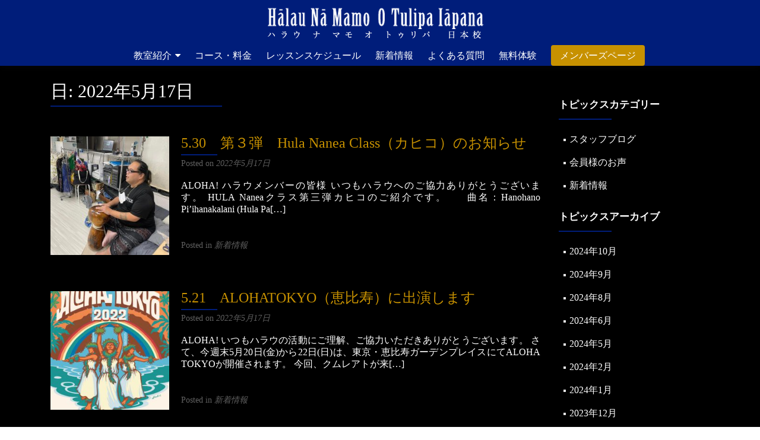

--- FILE ---
content_type: text/html; charset=UTF-8
request_url: https://www.tulipajapan.com/2022/05/17/
body_size: 9596
content:
<!DOCTYPE html>
<html lang="ja">
<head>
<meta charset="UTF-8">
<meta name="viewport" content="width=device-width, initial-scale=1">
<link rel="profile" href="http://gmpg.org/xfn/11">
<link rel="pingback" href="https://www.tulipajapan.com/xmlrpc.php">
<link href="https://fonts.googleapis.com/css?family=Playfair+Display:400i&display=swap" rel="stylesheet">
<script type="text/javascript" src="//webfont.fontplus.jp/accessor/script/fontplus.js?MToPOaHz0PQ%3D&box=KA1RVO9GSc8%3D&aa=1&ab=2" charset="utf-8"></script>
<link href="https://use.fontawesome.com/releases/v5.6.1/css/all.css" rel="stylesheet">
<meta name="keywords" content="フラ,ハワイアン,ポリネシア,新宿,いわき,八戸,ハラウ" />
<meta name="description" content="ハワイオアフ島ワイアナエ出身クムフラレアト率いるフラ＆ポリネシアダンスを総合的に学べるハラウの日本校。新宿、いわき、八戸でクムフラからの直接指導でカヒコ（古典）、アウアナ（モダン）、ハワイの文化を本格的に学べます。" />
<title>2022年5月17日 &#8211; ハラウ トゥリパ フラ・タヒチアン教室　新宿・いわき・八戸</title>
<link rel='dns-prefetch' href='//secure.gravatar.com' />
<link rel='dns-prefetch' href='//fonts.googleapis.com' />
<link rel='dns-prefetch' href='//s.w.org' />
<link rel="alternate" type="application/rss+xml" title="ハラウ トゥリパ フラ・タヒチアン教室　新宿・いわき・八戸 &raquo; フィード" href="https://www.tulipajapan.com/feed/" />
<link rel="alternate" type="application/rss+xml" title="ハラウ トゥリパ フラ・タヒチアン教室　新宿・いわき・八戸 &raquo; コメントフィード" href="https://www.tulipajapan.com/comments/feed/" />
<script type="text/javascript">
window._wpemojiSettings = {"baseUrl":"https:\/\/s.w.org\/images\/core\/emoji\/12.0.0-1\/72x72\/","ext":".png","svgUrl":"https:\/\/s.w.org\/images\/core\/emoji\/12.0.0-1\/svg\/","svgExt":".svg","source":{"concatemoji":"https:\/\/www.tulipajapan.com\/wp-includes\/js\/wp-emoji-release.min.js?ver=5.3.18"}};
!function(e,a,t){var n,r,o,i=a.createElement("canvas"),p=i.getContext&&i.getContext("2d");function s(e,t){var a=String.fromCharCode;p.clearRect(0,0,i.width,i.height),p.fillText(a.apply(this,e),0,0);e=i.toDataURL();return p.clearRect(0,0,i.width,i.height),p.fillText(a.apply(this,t),0,0),e===i.toDataURL()}function c(e){var t=a.createElement("script");t.src=e,t.defer=t.type="text/javascript",a.getElementsByTagName("head")[0].appendChild(t)}for(o=Array("flag","emoji"),t.supports={everything:!0,everythingExceptFlag:!0},r=0;r<o.length;r++)t.supports[o[r]]=function(e){if(!p||!p.fillText)return!1;switch(p.textBaseline="top",p.font="600 32px Arial",e){case"flag":return s([127987,65039,8205,9895,65039],[127987,65039,8203,9895,65039])?!1:!s([55356,56826,55356,56819],[55356,56826,8203,55356,56819])&&!s([55356,57332,56128,56423,56128,56418,56128,56421,56128,56430,56128,56423,56128,56447],[55356,57332,8203,56128,56423,8203,56128,56418,8203,56128,56421,8203,56128,56430,8203,56128,56423,8203,56128,56447]);case"emoji":return!s([55357,56424,55356,57342,8205,55358,56605,8205,55357,56424,55356,57340],[55357,56424,55356,57342,8203,55358,56605,8203,55357,56424,55356,57340])}return!1}(o[r]),t.supports.everything=t.supports.everything&&t.supports[o[r]],"flag"!==o[r]&&(t.supports.everythingExceptFlag=t.supports.everythingExceptFlag&&t.supports[o[r]]);t.supports.everythingExceptFlag=t.supports.everythingExceptFlag&&!t.supports.flag,t.DOMReady=!1,t.readyCallback=function(){t.DOMReady=!0},t.supports.everything||(n=function(){t.readyCallback()},a.addEventListener?(a.addEventListener("DOMContentLoaded",n,!1),e.addEventListener("load",n,!1)):(e.attachEvent("onload",n),a.attachEvent("onreadystatechange",function(){"complete"===a.readyState&&t.readyCallback()})),(n=t.source||{}).concatemoji?c(n.concatemoji):n.wpemoji&&n.twemoji&&(c(n.twemoji),c(n.wpemoji)))}(window,document,window._wpemojiSettings);
</script>
<style type="text/css">
img.wp-smiley,
img.emoji {
display: inline !important;
border: none !important;
box-shadow: none !important;
height: 1em !important;
width: 1em !important;
margin: 0 .07em !important;
vertical-align: -0.1em !important;
background: none !important;
padding: 0 !important;
}
</style>
<!-- <link rel='stylesheet' id='wp-block-library-css'  href='https://www.tulipajapan.com/wp-includes/css/dist/block-library/style.min.css?ver=5.3.18' type='text/css' media='all' /> -->
<link rel="stylesheet" type="text/css" href="//www.tulipajapan.com/wp-content/cache/wpfc-minified/kxes68ui/dunjs.css" media="all"/>
<style id='wp-block-library-inline-css' type='text/css'>
.has-text-align-justify{text-align:justify;}
</style>
<!-- <link rel='stylesheet' id='wp-components-css'  href='https://www.tulipajapan.com/wp-includes/css/dist/components/style.min.css?ver=5.3.18' type='text/css' media='all' /> -->
<link rel="stylesheet" type="text/css" href="//www.tulipajapan.com/wp-content/cache/wpfc-minified/23vyevxe/dunjs.css" media="all"/>
<link rel='stylesheet' id='wp-editor-font-css'  href='https://fonts.googleapis.com/css?family=Noto+Serif+JP%3A400%2C700&#038;ver=5.3.18' type='text/css' media='all' />
<!-- <link rel='stylesheet' id='wp-block-editor-css'  href='https://www.tulipajapan.com/wp-includes/css/dist/block-editor/style.min.css?ver=5.3.18' type='text/css' media='all' /> -->
<!-- <link rel='stylesheet' id='wp-nux-css'  href='https://www.tulipajapan.com/wp-includes/css/dist/nux/style.min.css?ver=5.3.18' type='text/css' media='all' /> -->
<!-- <link rel='stylesheet' id='wp-editor-css'  href='https://www.tulipajapan.com/wp-includes/css/dist/editor/style.min.css?ver=5.3.18' type='text/css' media='all' /> -->
<!-- <link rel='stylesheet' id='algori_pdf_viewer-cgb-style-css-css'  href='https://www.tulipajapan.com/wp-content/plugins/algori-pdf-viewer/dist/blocks.style.build.css' type='text/css' media='all' /> -->
<!-- <link rel='stylesheet' id='contact-form-7-css'  href='https://www.tulipajapan.com/wp-content/plugins/contact-form-7/includes/css/styles.css?ver=5.1.6' type='text/css' media='all' /> -->
<!-- <link rel='stylesheet' id='foobox-free-min-css'  href='https://www.tulipajapan.com/wp-content/plugins/foobox-image-lightbox/free/css/foobox.free.min.css?ver=2.7.8' type='text/css' media='all' /> -->
<!-- <link rel='stylesheet' id='foogallery-core-css'  href='https://www.tulipajapan.com/wp-content/plugins/foogallery/extensions/default-templates/shared/css/foogallery.min.css?ver=1.9.8' type='text/css' media='all' /> -->
<link rel="stylesheet" type="text/css" href="//www.tulipajapan.com/wp-content/cache/wpfc-minified/jxkfmk6q/duo7j.css" media="all"/>
<link rel='stylesheet' id='zerif_font-css'  href='//fonts.googleapis.com/css?family=Lato%3A300%2C400%2C700%2C400italic%7CMontserrat%3A700%7CHomemade+Apple&#038;ver=2.1.4' type='text/css' media='all' />
<link rel='stylesheet' id='zerif_font_all-css'  href='//fonts.googleapis.com/css?family=Open+Sans%3A400%2C300%2C300italic%2C400italic%2C600italic%2C600%2C700%2C700italic%2C800%2C800italic&#038;ver=2.1.4' type='text/css' media='all' />
<!-- <link rel='stylesheet' id='zerif_bootstrap_style-css'  href='https://www.tulipajapan.com/wp-content/themes/zerif-pro/css/bootstrap.min.css?ver=2.1.4' type='text/css' media='all' /> -->
<!-- <link rel='stylesheet' id='zerif_font-awesome_style-css'  href='https://www.tulipajapan.com/wp-content/themes/zerif-pro/assets/css/font-awesome.min.css?ver=2.1.4' type='text/css' media='all' /> -->
<!-- <link rel='stylesheet' id='zerif_style-css'  href='https://www.tulipajapan.com/wp-content/themes/zerif-pro-child/style.css?ver=2.1.4' type='text/css' media='all' /> -->
<link rel="stylesheet" type="text/css" href="//www.tulipajapan.com/wp-content/cache/wpfc-minified/1nho8fgi/dunjs.css" media="all"/>
<style id='zerif_style-inline-css' type='text/css'>
.zerif-top-bar, .zerif-top-bar .widget.widget_shopping_cart .cart_list {
background-color: #363537
}
.zerif-top-bar .widget .label-floating input[type=search]:-webkit-autofill {
-webkit-box-shadow: inset 0 0 0px 9999px #363537
}.zerif-top-bar, .zerif-top-bar .widget .label-floating input[type=search], .zerif-top-bar .widget.widget_search form.form-group:before, .zerif-top-bar .widget.widget_product_search form.form-group:before, .zerif-top-bar .widget.widget_shopping_cart:before {
color: #ffffff
} 
.zerif-top-bar .widget .label-floating input[type=search]{
-webkit-text-fill-color:#ffffff !important 
}.zerif-top-bar a, .zerif-top-bar .top-bar-nav li a {
color: #ffffff
}.zerif-top-bar a:hover, .zerif-top-bar .top-bar-nav li a:hover {
color: #eeeeee
}
.navbar-inverse .navbar-nav > li > a, 
.nav.navbar-inverse .nav.navbar-nav ul.sub-menu li a,
.navbar.navbar-inverse .primary-menu a, 
.navbar.navbar-inverse .primary-menu > li > a, 
.nav.navbar-inverse .primary-menu ul.sub-menu li a {
color:#ffffff;
}
.navbar-inverse .navbar-nav > li.current-menu-item > a:not(.page-anchor),
.navbar.navbar-inverse .nav.navbar-nav>li.current>a,
.navbar.navbar-inverse .nav.navbar-nav a:hover, 
.navbar.navbar-inverse .nav.navbar-nav > li > a:hover, 
.nav.navbar-inverse .nav.navbar-nav ul.sub-menu li a:hover,
.navbar.navbar-inverse .primary-menu a:hover, 
.navbar.navbar-inverse .primary-menu > li > a:hover, 
.nav.navbar-inverse .primary-menu ul.sub-menu li a:hover {
color:#c79100;
}
.screen-reader-text {
clip: rect(1px, 1px, 1px, 1px);
position: absolute !important;
}
.screen-reader-text:hover,
.screen-reader-text:active,
.screen-reader-text:focus {
background-color: #f1f1f1;
border-radius: 3px;
box-shadow: 0 0 2px 2px rgba(0, 0, 0, 0.6);
clip: auto !important;
color: #21759b;
display: block;
font-size: 14px;
font-weight: bold;
height: auto;
left: 5px;
line-height: normal;
padding: 15px 23px 14px;
text-decoration: none;
top: 5px;
width: auto;
z-index: 100000; !* Above WP toolbar *!
}
</style>
<!--[if lt IE 9]>
<link rel='stylesheet' id='zerif_ie_style-css'  href='https://www.tulipajapan.com/wp-content/themes/zerif-pro/css/ie.css?ver=2.1.4' type='text/css' media='all' />
<![endif]-->
<!-- <link rel='stylesheet' id='parent-style-css'  href='https://www.tulipajapan.com/wp-content/themes/zerif-pro/style.css?ver=5.3.18' type='text/css' media='all' /> -->
<!-- <link rel='stylesheet' id='child-style-css'  href='https://www.tulipajapan.com/wp-content/themes/zerif-pro-child/style.css?ver=5.3.18' type='text/css' media='all' /> -->
<!-- <link rel='stylesheet' id='jetpack_css-css'  href='https://www.tulipajapan.com/wp-content/plugins/jetpack/css/jetpack.css?ver=8.3.3' type='text/css' media='all' /> -->
<link rel="stylesheet" type="text/css" href="//www.tulipajapan.com/wp-content/cache/wpfc-minified/lz3muzyo/dunjs.css" media="all"/>
<script type='text/javascript' src='https://www.tulipajapan.com/wp-includes/js/jquery/jquery.js?ver=1.12.4-wp'></script>
<script type='text/javascript' src='https://www.tulipajapan.com/wp-includes/js/jquery/jquery-migrate.min.js?ver=1.4.1'></script>
<script type='text/javascript'>
/* Run FooBox FREE (v2.7.8) */
var FOOBOX = window.FOOBOX = {
ready: true,
preloadFont: false,
disableOthers: false,
o: {wordpress: { enabled: true }, countMessage:'image %index of %total', excludes:'.fbx-link,.nofoobox,.nolightbox,a[href*="pinterest.com/pin/create/button/"]', affiliate : { enabled: false }},
selectors: [
".foogallery-container.foogallery-lightbox-foobox", ".foogallery-container.foogallery-lightbox-foobox-free", ".gallery", ".wp-block-gallery", ".wp-caption", ".wp-block-image", "a:has(img[class*=wp-image-])", ".post a:has(img[class*=wp-image-])", ".foobox"
],
pre: function( $ ){
// Custom JavaScript (Pre)
},
post: function( $ ){
// Custom JavaScript (Post)
// Custom Captions Code
},
custom: function( $ ){
// Custom Extra JS
}
};
</script>
<script type='text/javascript' src='https://www.tulipajapan.com/wp-content/plugins/foobox-image-lightbox/free/js/foobox.free.min.js?ver=2.7.8'></script>
<link rel='https://api.w.org/' href='https://www.tulipajapan.com/wp-json/' />
<link rel='dns-prefetch' href='//v0.wordpress.com'/>
<style type='text/css'>img#wpstats{display:none}</style><style type="text/css" id="custom-background-css">
body.custom-background { background-image: url("https://www.tulipajapan.com/wp-content/uploads/2019/12/main-image.png"); background-position: right bottom; background-size: cover; background-repeat: no-repeat; background-attachment: fixed; }
</style>
<!-- Jetpack Open Graph Tags -->
<meta property="og:type" content="website" />
<meta property="og:title" content="2022年5月17日 &#8211; ハラウ トゥリパ フラ・タヒチアン教室　新宿・いわき・八戸" />
<meta property="og:site_name" content="ハラウ トゥリパ フラ・タヒチアン教室　新宿・いわき・八戸" />
<meta property="og:image" content="https://s0.wp.com/i/blank.jpg" />
<meta property="og:locale" content="ja_JP" />
<!-- End Jetpack Open Graph Tags -->
</head>
<body class="archive date custom-background wp-custom-logo" itemscope="itemscope" itemtype="http://schema.org/WebPage">
<header id="home" class="header" itemscope="itemscope" itemtype="http://schema.org/WPHeader">
<div id="main-nav" class="navbar navbar-inverse bs-docs-nav">
<div class="container">
<div class="navbar-header responsive-logo">
<button class="navbar-toggle collapsed" type="button" data-toggle="collapse"
data-target=".bs-navbar-collapse">
<span class="screen-reader-text">Menu</span>
<span class="icon-bar"></span>
<span class="icon-bar"></span>
<span class="icon-bar"></span>
</button>
<div class="navbar-brand">
<a href="https://www.tulipajapan.com/ ">
<img src="https://www.tulipajapan.com/wp-content/uploads/2019/12/logo.png" alt="ハラウ トゥリパ フラ・タヒチアン教室　新宿・いわき・八戸">
</a>
</div> <!-- /.navbar-brand -->
</div> <!-- /.navbar-header -->
<nav class="navbar-collapse bs-navbar-collapse collapse" id="site-navigation" itemscope itemtype="http://schema.org/SiteNavigationElement">
<ul id="menu-gnav" class="nav navbar-nav navbar-right responsive-nav main-nav-list"><li id="menu-item-3109" class="menu-item menu-item-type-post_type menu-item-object-page menu-item-has-children menu-item-3109"><a href="https://www.tulipajapan.com/class-introduction/">教室紹介</a>
<ul class="sub-menu">
<li id="menu-item-3197" class="menu-item menu-item-type-post_type menu-item-object-page menu-item-3197"><a href="https://www.tulipajapan.com/class-introduction/">ハラウのミッション /  Mission&#038;Goals</a></li>
<li id="menu-item-3198" class="menu-item menu-item-type-post_type menu-item-object-page menu-item-3198"><a href="https://www.tulipajapan.com/staff/">指導者紹介</a></li>
</ul>
</li>
<li id="menu-item-3110" class="menu-item menu-item-type-post_type menu-item-object-page menu-item-3110"><a href="https://www.tulipajapan.com/course-price/">コース・料金</a></li>
<li id="menu-item-4742" class="menu-item menu-item-type-post_type menu-item-object-page menu-item-4742"><a href="https://www.tulipajapan.com/schedule/">レッスンスケジュール</a></li>
<li id="menu-item-3172" class="menu-item menu-item-type-taxonomy menu-item-object-category menu-item-3172"><a href="https://www.tulipajapan.com/category/topics/">新着情報</a></li>
<li id="menu-item-3112" class="menu-item menu-item-type-post_type menu-item-object-page menu-item-3112"><a href="https://www.tulipajapan.com/faq/">よくある質問</a></li>
<li id="menu-item-3186" class="menu-item menu-item-type-post_type menu-item-object-page menu-item-3186"><a href="https://www.tulipajapan.com/join-us/">無料体験</a></li>
<li id="menu-item-3733" class="menu-item menu-item-type-post_type menu-item-object-page menu-item-3733"><a href="https://www.tulipajapan.com/member/">メンバーズページ</a></li>
</ul>		</nav>
</div>
</div>
<!-- / END TOP BAR -->
<div class="clear"></div>
</header> <!-- / END HOME SECTION  -->
<div id="content" class="site-content">
<div class="container">
<div class="content-left-wrap col-md-9">
<div id="primary" class="content-area">
<main id="main" class="site-main">
<header class="page-header">
<h1 class="page-title">日: 2022年5月17日</h1>
</header><!-- .page-header -->
<article id="post-5571" class="post-5571 post type-post status-publish format-standard has-post-thumbnail hentry category-news" itemtype="http://schema.org/BlogPosting" itemtype="http://schema.org/BlogPosting">
<div class="post-img-wrap" itemprop="image">
<a href="https://www.tulipajapan.com/topics/news/5-30%e3%80%80%e7%ac%ac%ef%bc%93%e5%bc%be%e3%80%80hula-nanea-class%e3%81%ae%e3%81%8a%e7%9f%a5%e3%82%89%e3%81%9b/" title="5.30　第３弾　Hula Nanea Class（カヒコ）のお知らせ" >
<img width="250" height="250" src="https://www.tulipajapan.com/wp-content/uploads/2022/05/2022.5-Kumu1-250x250.jpg" class="attachment-post-thumbnail size-post-thumbnail wp-post-image" alt="" srcset="https://www.tulipajapan.com/wp-content/uploads/2022/05/2022.5-Kumu1-250x250.jpg 250w, https://www.tulipajapan.com/wp-content/uploads/2022/05/2022.5-Kumu1-150x150.jpg 150w, https://www.tulipajapan.com/wp-content/uploads/2022/05/2022.5-Kumu1-73x73.jpg 73w, https://www.tulipajapan.com/wp-content/uploads/2022/05/2022.5-Kumu1-174x174.jpg 174w" sizes="(max-width: 250px) 100vw, 250px" />			</a>
</div>
<div class="listpost-content-wrap">
<div class="list-post-top">
<header class="entry-header">
<h2 class="entry-title" itemprop="headline"><a href="https://www.tulipajapan.com/topics/news/5-30%e3%80%80%e7%ac%ac%ef%bc%93%e5%bc%be%e3%80%80hula-nanea-class%e3%81%ae%e3%81%8a%e7%9f%a5%e3%82%89%e3%81%9b/" rel="bookmark">5.30　第３弾　Hula Nanea Class（カヒコ）のお知らせ</a></h2>
<div class="entry-meta">
<span class="posted-on">Posted on <a href="https://www.tulipajapan.com/2022/05/17/" rel="bookmark"><time class="entry-date published" itemprop="datePublished" datetime="2022-05-17T18:24:05+09:00">2022年5月17日</time><time class="updated" datetime="2022-05-20T18:19:43+09:00">2022年5月20日</time></a></span><span class="byline"> by <span class="author vcard" itemprop="name"><a href="https://www.tulipajapan.com/author/halau12345/" class="url fn n author-link" itemscope="itemscope" itemtype="http://schema.org/Person" itemprop="author">halau12345</a></span></span>
</div><!-- .entry-meta -->
</header><!-- .entry-header -->
<div class="entry-content" itemprop="text">
<p>ALOHA! ハラウメンバーの皆様 いつもハラウへのご協力ありがとうございます。&nbsp;HULA Naneaクラス第三弾カヒコのご紹介です。 　 曲名：Hanohano Pi’ihanakalani (Hula Pa<a href="https://www.tulipajapan.com/topics/news/5-30%e3%80%80%e7%ac%ac%ef%bc%93%e5%bc%be%e3%80%80hula-nanea-class%e3%81%ae%e3%81%8a%e7%9f%a5%e3%82%89%e3%81%9b/">[&#8230;]</a></p>
<footer class="entry-footer">
<span class="cat-links">
Posted in <a href="https://www.tulipajapan.com/category/topics/news/" rel="category tag">新着情報</a>
</span>
</footer><!-- .entry-footer -->
</div><!-- .entry-content --><!-- .entry-summary -->
</div><!-- .list-post-top -->
</div><!-- .listpost-content-wrap -->
</article><!-- #post-## -->
<article id="post-5567" class="post-5567 post type-post status-publish format-standard has-post-thumbnail hentry category-news" itemtype="http://schema.org/BlogPosting" itemtype="http://schema.org/BlogPosting">
<div class="post-img-wrap" itemprop="image">
<a href="https://www.tulipajapan.com/topics/news/5-21%e3%80%80alohatokyo%ef%bc%88%e6%81%b5%e6%af%94%e5%af%bf%ef%bc%89%e3%81%ab%e5%87%ba%e6%bc%94%e3%81%97%e3%81%be%e3%81%99/" title="5.21　ALOHATOKYO（恵比寿）に出演します" >
<img width="250" height="250" src="https://www.tulipajapan.com/wp-content/uploads/2022/04/f0306ec25095ad38b53dc606f12d6ada-250x250.jpg" class="attachment-post-thumbnail size-post-thumbnail wp-post-image" alt="" srcset="https://www.tulipajapan.com/wp-content/uploads/2022/04/f0306ec25095ad38b53dc606f12d6ada-250x250.jpg 250w, https://www.tulipajapan.com/wp-content/uploads/2022/04/f0306ec25095ad38b53dc606f12d6ada-150x150.jpg 150w, https://www.tulipajapan.com/wp-content/uploads/2022/04/f0306ec25095ad38b53dc606f12d6ada-73x73.jpg 73w, https://www.tulipajapan.com/wp-content/uploads/2022/04/f0306ec25095ad38b53dc606f12d6ada-174x174.jpg 174w" sizes="(max-width: 250px) 100vw, 250px" />			</a>
</div>
<div class="listpost-content-wrap">
<div class="list-post-top">
<header class="entry-header">
<h2 class="entry-title" itemprop="headline"><a href="https://www.tulipajapan.com/topics/news/5-21%e3%80%80alohatokyo%ef%bc%88%e6%81%b5%e6%af%94%e5%af%bf%ef%bc%89%e3%81%ab%e5%87%ba%e6%bc%94%e3%81%97%e3%81%be%e3%81%99/" rel="bookmark">5.21　ALOHATOKYO（恵比寿）に出演します</a></h2>
<div class="entry-meta">
<span class="posted-on">Posted on <a href="https://www.tulipajapan.com/2022/05/17/" rel="bookmark"><time class="entry-date published" itemprop="datePublished" datetime="2022-05-17T16:13:51+09:00">2022年5月17日</time><time class="updated" datetime="2022-05-17T16:13:54+09:00">2022年5月17日</time></a></span><span class="byline"> by <span class="author vcard" itemprop="name"><a href="https://www.tulipajapan.com/author/halau12345/" class="url fn n author-link" itemscope="itemscope" itemtype="http://schema.org/Person" itemprop="author">halau12345</a></span></span>
</div><!-- .entry-meta -->
</header><!-- .entry-header -->
<div class="entry-content" itemprop="text">
<p>ALOHA! いつもハラウの活動にご理解、ご協力いただきありがとうございます。 さて、今週末5月20日(金)から22日(日)は、東京・恵比寿ガーデンプレイスにてALOHA TOKYOが開催されます。 今回、クムレアトが来<a href="https://www.tulipajapan.com/topics/news/5-21%e3%80%80alohatokyo%ef%bc%88%e6%81%b5%e6%af%94%e5%af%bf%ef%bc%89%e3%81%ab%e5%87%ba%e6%bc%94%e3%81%97%e3%81%be%e3%81%99/">[&#8230;]</a></p>
<footer class="entry-footer">
<span class="cat-links">
Posted in <a href="https://www.tulipajapan.com/category/topics/news/" rel="category tag">新着情報</a>
</span>
</footer><!-- .entry-footer -->
</div><!-- .entry-content --><!-- .entry-summary -->
</div><!-- .list-post-top -->
</div><!-- .listpost-content-wrap -->
</article><!-- #post-## -->
<div class="clear"></div>		<nav class="navigation paging-navigation">
<h3 class="screen-reader-text">Posts navigation</h3>
<div class="nav-links">
</div><!-- .nav-links -->
</nav><!-- .navigation -->
</main><!-- #main -->
</div><!-- #primary -->
</div><!-- .content-left-wrap -->
<div class="sidebar-wrap col-md-3 content-left-wrap ">
<div id="secondary" class="widget-area" role="complementary" itemscope="itemscope" itemtype="http://schema.org/WPSideBar">
<aside id="categories-3" class="widget widget_categories"><h2 class="widget-title">トピックスカテゴリー</h2>		<ul>
<li class="cat-item cat-item-2"><a href="https://www.tulipajapan.com/category/topics/blog/">スタッフブログ</a>
</li>
<li class="cat-item cat-item-3"><a href="https://www.tulipajapan.com/category/topics/review/">会員様のお声</a>
</li>
<li class="cat-item cat-item-1"><a href="https://www.tulipajapan.com/category/topics/news/">新着情報</a>
</li>
</ul>
</aside><aside id="archives-3" class="widget widget_archive"><h2 class="widget-title">トピックスアーカイブ</h2>		<ul>
<li><a href='https://www.tulipajapan.com/2024/10/'>2024年10月</a></li>
<li><a href='https://www.tulipajapan.com/2024/09/'>2024年9月</a></li>
<li><a href='https://www.tulipajapan.com/2024/08/'>2024年8月</a></li>
<li><a href='https://www.tulipajapan.com/2024/06/'>2024年6月</a></li>
<li><a href='https://www.tulipajapan.com/2024/05/'>2024年5月</a></li>
<li><a href='https://www.tulipajapan.com/2024/02/'>2024年2月</a></li>
<li><a href='https://www.tulipajapan.com/2024/01/'>2024年1月</a></li>
<li><a href='https://www.tulipajapan.com/2023/12/'>2023年12月</a></li>
<li><a href='https://www.tulipajapan.com/2023/10/'>2023年10月</a></li>
<li><a href='https://www.tulipajapan.com/2023/09/'>2023年9月</a></li>
<li><a href='https://www.tulipajapan.com/2023/08/'>2023年8月</a></li>
<li><a href='https://www.tulipajapan.com/2023/07/'>2023年7月</a></li>
<li><a href='https://www.tulipajapan.com/2023/06/'>2023年6月</a></li>
<li><a href='https://www.tulipajapan.com/2023/05/'>2023年5月</a></li>
<li><a href='https://www.tulipajapan.com/2023/04/'>2023年4月</a></li>
<li><a href='https://www.tulipajapan.com/2023/02/'>2023年2月</a></li>
<li><a href='https://www.tulipajapan.com/2023/01/'>2023年1月</a></li>
<li><a href='https://www.tulipajapan.com/2022/12/'>2022年12月</a></li>
<li><a href='https://www.tulipajapan.com/2022/11/'>2022年11月</a></li>
<li><a href='https://www.tulipajapan.com/2022/10/'>2022年10月</a></li>
<li><a href='https://www.tulipajapan.com/2022/09/'>2022年9月</a></li>
<li><a href='https://www.tulipajapan.com/2022/08/'>2022年8月</a></li>
<li><a href='https://www.tulipajapan.com/2022/07/'>2022年7月</a></li>
<li><a href='https://www.tulipajapan.com/2022/06/'>2022年6月</a></li>
<li><a href='https://www.tulipajapan.com/2022/05/' aria-current="page">2022年5月</a></li>
<li><a href='https://www.tulipajapan.com/2022/04/'>2022年4月</a></li>
<li><a href='https://www.tulipajapan.com/2022/03/'>2022年3月</a></li>
<li><a href='https://www.tulipajapan.com/2022/02/'>2022年2月</a></li>
<li><a href='https://www.tulipajapan.com/2022/01/'>2022年1月</a></li>
<li><a href='https://www.tulipajapan.com/2021/12/'>2021年12月</a></li>
<li><a href='https://www.tulipajapan.com/2021/11/'>2021年11月</a></li>
<li><a href='https://www.tulipajapan.com/2021/10/'>2021年10月</a></li>
<li><a href='https://www.tulipajapan.com/2021/09/'>2021年9月</a></li>
<li><a href='https://www.tulipajapan.com/2021/07/'>2021年7月</a></li>
<li><a href='https://www.tulipajapan.com/2021/06/'>2021年6月</a></li>
<li><a href='https://www.tulipajapan.com/2021/05/'>2021年5月</a></li>
<li><a href='https://www.tulipajapan.com/2021/03/'>2021年3月</a></li>
<li><a href='https://www.tulipajapan.com/2021/02/'>2021年2月</a></li>
<li><a href='https://www.tulipajapan.com/2021/01/'>2021年1月</a></li>
<li><a href='https://www.tulipajapan.com/2020/12/'>2020年12月</a></li>
<li><a href='https://www.tulipajapan.com/2020/11/'>2020年11月</a></li>
<li><a href='https://www.tulipajapan.com/2020/10/'>2020年10月</a></li>
<li><a href='https://www.tulipajapan.com/2020/09/'>2020年9月</a></li>
<li><a href='https://www.tulipajapan.com/2020/08/'>2020年8月</a></li>
<li><a href='https://www.tulipajapan.com/2020/07/'>2020年7月</a></li>
<li><a href='https://www.tulipajapan.com/2020/06/'>2020年6月</a></li>
<li><a href='https://www.tulipajapan.com/2020/05/'>2020年5月</a></li>
<li><a href='https://www.tulipajapan.com/2020/04/'>2020年4月</a></li>
<li><a href='https://www.tulipajapan.com/2020/03/'>2020年3月</a></li>
<li><a href='https://www.tulipajapan.com/2020/01/'>2020年1月</a></li>
<li><a href='https://www.tulipajapan.com/2019/12/'>2019年12月</a></li>
<li><a href='https://www.tulipajapan.com/2019/09/'>2019年9月</a></li>
<li><a href='https://www.tulipajapan.com/2019/04/'>2019年4月</a></li>
<li><a href='https://www.tulipajapan.com/2019/02/'>2019年2月</a></li>
<li><a href='https://www.tulipajapan.com/2018/12/'>2018年12月</a></li>
<li><a href='https://www.tulipajapan.com/2018/07/'>2018年7月</a></li>
<li><a href='https://www.tulipajapan.com/2017/09/'>2017年9月</a></li>
<li><a href='https://www.tulipajapan.com/2017/08/'>2017年8月</a></li>
<li><a href='https://www.tulipajapan.com/2017/07/'>2017年7月</a></li>
<li><a href='https://www.tulipajapan.com/2016/08/'>2016年8月</a></li>
<li><a href='https://www.tulipajapan.com/2016/06/'>2016年6月</a></li>
<li><a href='https://www.tulipajapan.com/2016/05/'>2016年5月</a></li>
<li><a href='https://www.tulipajapan.com/2016/02/'>2016年2月</a></li>
<li><a href='https://www.tulipajapan.com/2015/12/'>2015年12月</a></li>
<li><a href='https://www.tulipajapan.com/2015/10/'>2015年10月</a></li>
<li><a href='https://www.tulipajapan.com/2015/09/'>2015年9月</a></li>
<li><a href='https://www.tulipajapan.com/2014/10/'>2014年10月</a></li>
<li><a href='https://www.tulipajapan.com/2014/09/'>2014年9月</a></li>
<li><a href='https://www.tulipajapan.com/2014/07/'>2014年7月</a></li>
<li><a href='https://www.tulipajapan.com/2014/06/'>2014年6月</a></li>
<li><a href='https://www.tulipajapan.com/2014/05/'>2014年5月</a></li>
<li><a href='https://www.tulipajapan.com/2014/04/'>2014年4月</a></li>
<li><a href='https://www.tulipajapan.com/2014/02/'>2014年2月</a></li>
<li><a href='https://www.tulipajapan.com/2014/01/'>2014年1月</a></li>
<li><a href='https://www.tulipajapan.com/2013/11/'>2013年11月</a></li>
</ul>
</aside>
</div><!-- #secondary -->
</div><!-- .sidebar-wrap -->
</div><!-- .container -->
</div><!-- .site-content -->

<footer id="footer" itemscope="itemscope" itemtype="http://schema.org/WPFooter">
<div class="foot-wrap">
<div class="foot-logo">
<a href="/"><img src="https://www.tulipajapan.com/wp-content/themes/zerif-pro-child/images/logo.png" alt="ハラウ ナ マモ オ トゥリパ 日本校"></a>
<address>
〒151-0053<br>東京都渋谷区代々木2-36-4 代々木プリンスマンション101
</address>
<p>電話：03-5354-2800 /080-6597-0801<br>FAX：03-5354-2800<br>メールアドレス：<a href="mailto:halaucom@tulipajapan.com">halaucom@tulipajapan.com</a><br><a href="https://www.facebook.com/tulipaiapana/" target="_blank" style="font-size: 1.6em;" ><i class="fab fa-facebook-square"></i></i></a>
<a href="https://www.instagram.com/tulipajapan/" target="_blank" style="font-size: 1.6em;"><i class="fab fa-instagram"></i></a></p>
</div>
<div class="foot-sitemap">
<ul>
<li><a href="/class-introduction/">教室紹介</a></li>
<li><a href="/staff/">指導者紹介</a></li>
<li><a href="/course-price/">コース・料金</a></li>
<li><a href="/topics/">新着情報</a></li>
<li><a href="/gallery-post/">発表会＆イベント</a></li>
<li><a href="/faq/">よくある質問</a></li>
<li><a href="/join-us/">無料体験</a></li>
<li><a href="/lesson-film/">レッスン動画</a></li>
<li><a href="/hawaii-chapter/">ハワイ校紹介</a></li>
<li><a href="/hawaii-culture/">ハワイの文化</a></li>
<li><a href="/member/">メンバーズページ</a></li>
<li><a href="/schedule/">レッスンスケジュール</a></li>
<li><a href="/beginner/">フラコンペティション</a></li>
</ul>
</div>
</div> <!-- / END CONTAINER -->
<div class="copyright">
&copy;2019 all rights reserved.
</div>
</footer> <!-- / END FOOOTER  -->
<style type="text/css">	.site-content { background: #000000 } .navbar, .navbar-inverse .navbar-nav ul.sub-menu { background: #001d7a; }	.entry-title, .entry-title a, .widget-title, .widget-title a, .page-header .page-title, .comments-title, h1.page-title { color: #ffffff !important}	.widget .widget-title:before, .entry-title:before, .page-header .page-title:before, .entry-title:after, ul.nav > li.current_page_item > a:before, .nav > li.current-menu-item > a:before, h1.page-title:before, .navbar.navbar-inverse .primary-menu ul li.current-menu-item > a:before, ul.nav > li > a.nav-active:before, .navbar.navbar-inverse .primary-menu ul > li.current > a:before { background: #001d7a !important; }	body, button, input, select, textarea, .widget p, .widget .textwidget, .woocommerce .product h3, h2.woocommerce-loop-product__title, .woocommerce .product span.amount, .woocommerce-page .woocommerce .product-name a { color: #ffffff }	.widget li a, .widget a, article .entry-meta a, article .entry-content a, .entry-footer a, .site-content a { color: #ffffff; }	.widget li a:hover, .widget a:hover, article .entry-meta a:hover, article .entry-content a:hover , .entry-footer a:hover, .site-content a:hover { color: #c79100 }	.header-content-wrap { background: rgba(0,0,0,0.3)}	.big-title-container .intro-text { color: #fff}	.big-title-container .red-btn { background: #c79100}	.big-title-container .red-btn:hover { background: rgba(199,145,0,0.8)}	.big-title-container .buttons .red-btn { color: #fff !important }	.big-title-container .green-btn { background: #20AA73}	.big-title-container .green-btn:hover { background: #069059}	.big-title-container .buttons .green-btn { color:  !important }	.big-title-container .red-btn:hover { color: #fff !important }	.big-title-container .green-btn:hover { color: #fff !important }	.focus { background: #000000 }	.focus .section-header h2{ color: #ffffff }	.focus .section-header h6{ color: #ffffff }	.focus .focus-box h5{ color: #ffffff }	.focus .focus-box p{ color: #ffffff }	#focus span:nth-child(4n+1) .focus-box .service-icon:hover { border: 10px solid #87270e }	#focus span:nth-child(4n+1) .focus-box .red-border-bottom:before{ background: #87270e }	#focus span:nth-child(4n+2) .focus-box .service-icon:hover { border: 10px solid #001d7a }	#focus span:nth-child(4n+2) .focus-box .red-border-bottom:before { background: #001d7a }	#focus span:nth-child(4n+3) .focus-box .service-icon:hover { border: 10px solid #835ae0 }	#focus span:nth-child(4n+3) .focus-box .red-border-bottom:before { background: #835ae0 }	#focus span:nth-child(4n+4) .focus-box .service-icon:hover { border: 10px solid #f7d861 }	#focus span:nth-child(4n+4) .focus-box .red-border-bottom:before { background: #f7d861 }	.works { background: #000000 }	.works .section-header h2 { color: #ffffff }	.works .section-header h6 { color: #ffffff }	.works .white-text { color: #fff }.works .red-border-bottom:before { background: #001d7a !important; }	.about-us, .about-us .our-clients .section-footer-title { background: rgba(39, 39, 39, 1) }	.about-us { color: #fff }	.about-us p{ color: #fff }	.about-us .section-header h2, .about-us .section-header h6 { color: #fff }.about-us	.skills input { color: #fff !important; }.about-us .our-clients .section-footer-title { color: #fff !important; }	.our-team { background: #000000 }	.our-team .section-header h2, .our-team .member-details h5, .our-team .member-details h5 a, .our-team .section-header h6, .our-team .member-details .position { color: #ffffff }	.our-team .team-member:hover .details { color: #fff }	.our-team .team-member .social-icons ul li a:hover { color: #e96656 }	.our-team .team-member .social-icons ul li a { color: #808080 }.team-member:hover .details { background: #333 !important; }	.our-team .row > span:nth-child(4n+1) .red-border-bottom:before { background: #87270e }	.our-team .row > span:nth-child(4n+2) .red-border-bottom:before { background: #87270e }	.our-team .row > span:nth-child(4n+3) .red-border-bottom:before { background: #87270e }	.our-team .row > span:nth-child(4n+4) .red-border-bottom:before { background: #87270e }	.testimonial { background: #c79100 }	.testimonial .section-header h2, .testimonial .section-header h6 { color: #fff }	.testimonial .feedback-box .message { color: #909090 }	.testimonial .feedback-box .client-info .client-name { color: #909090 }	.testimonial .feedback-box .quote { color: #e96656 }	#client-feedbacks .feedback-box { background: #FFFFFF; }	.separator-one { background: rgba(255,255,255,0) }	.separator-one h3 { color: #fff !important; }	.separator-one .green-btn { background: #c79100 }	.separator-one .green-btn:hover { background: #c79100 }	.separator-one .green-btn { color: #fff !important; }	.separator-one .green-btn:hover { color: #fff !important; }	.purchase-now { background: #ffffff }	.purchase-now h3 { color: #fff }	.purchase-now .red-btn { background: #c79100 !important }	.purchase-now .red-btn:hover { background: #c79100 !important }	.purchase-now .red-btn { color: #fff !important; }	.purchase-now .red-btn:hover { color: #fff !important; }	.contact-us { background: rgba(0, 0, 0, 0.5) }	.contact-us form.wpcf7-form p label, .contact-us form.wpcf7-form .wpcf7-list-item-label, .contact-us .section-header h2, .contact-us .section-header h6 { color: #fff }	.contact-us button { background: #c79100 }	.contact-us button:hover { background: #c79100 !important; box-shadow: none; }	.contact-us button, .pirate_forms .pirate-forms-submit-button { color: #fff !important; }	.contact-us button:hover, .pirate_forms .pirate-forms-submit-button:hover { color: #fff !important; }	.packages .section-header h2, .packages .section-header h6 { color: #fff}	.packages .package-header h5,.best-value .package-header h4,.best-value .package-header .meta-text { color: #ffffff}	.packages .package ul li, .packages .price .price-meta { color: #808080}	.packages .package .custom-button { color: #fff !important; }	.packages .dark-bg { background: #404040; }	.packages .price h4 { color: #fff; }	.packages { background: rgba(0, 0, 0, 0.5) }	#latestnews { background: rgba(255, 255, 255, 1) }	#latestnews .section-header h2 { color: #404040 }	#latestnews .section-header h6 { color: #808080 }	#latestnews #carousel-homepage-latestnews .carousel-inner .item .latestnews-title a { color: #404040}	#latestnews #carousel-homepage-latestnews .item .latestnews-box:nth-child(4n+1) .latestnews-title a:before { background: #87270e}	#latestnews #carousel-homepage-latestnews .item .latestnews-box:nth-child(4n+2) .latestnews-title a:before { background: #001d7a}	#latestnews #carousel-homepage-latestnews .item .latestnews-box:nth-child(4n+3) .latestnews-title a:before { background: #835ae0}	#latestnews #carousel-homepage-latestnews .item .latestnews-box:nth-child(4n+4) .latestnews-title a:before { background: #c79100}	#latestnews .latesnews-content p, .latesnews-content { color: #909090} section#subscribe { background: rgba(0, 0, 0, 0.5) !important; } section#subscribe h3, .newsletter .sub-heading, .newsletter label { color: #fff !important; } section#subscribe input[type="submit"] { color: #fff !important; } section#subscribe input[type="submit"] { background: #e96656 !important; } section#subscribe input[type="submit"]:hover { background: #cb4332 !important; }	#footer { background: #001d7a }	.copyright { background: #171717 }	#footer .company-details, #footer .company-details a, #footer .footer-widget p, #footer .footer-widget a { color: #939393 !important; }	#footer .social li a { color: #939393 }	#footer .social li a:hover { color: #e96656 }	#footer .company-details a:hover, #footer .footer-widget a:hover { color: #e96656 !important; }	#footer .footer-widget h1 { color: #fff !important; }	#footer .footer-widget h1:before { background: #e96656 !important; }	.comment-form #submit, .comment-reply-link,.woocommerce .add_to_cart_button, .woocommerce .checkout-button, .woocommerce .single_add_to_cart_button, .woocommerce #place_order, .edd-submit.button, .page button, .post button, .woocommerce-page .woocommerce input[type="submit"], .woocommerce-page #content input.button, .woocommerce input.button.alt, .woocommerce-page #content input.button.alt, .woocommerce-page input.button.alt, .woocommerce-page .products a.button { background-color: #c79100 !important; }	.comment-form #submit:hover, .comment-reply-link:hover, .woocommerce .add_to_cart_button:hover, .woocommerce .checkout-button:hover, .woocommerce  .single_add_to_cart_button:hover, .woocommerce #place_order:hover, .edd-submit.button:hover, .page button:hover, .post button:hover, .woocommerce-page .woocommerce input[type="submit"]:hover, .woocommerce-page #content input.button:hover, .woocommerce input.button.alt:hover, .woocommerce-page #content input.button.alt:hover, .woocommerce-page input.button.alt:hover, .woocommerce-page .products a.button:hover { background-color: #c79100 !important; box-shadow: none; }	.comment-form #submit, .comment-reply-link, .woocommerce .add_to_cart_button, .woocommerce .checkout-button, .woocommerce .single_add_to_cart_button, .woocommerce #place_order, .edd-submit.button span, .page button, .post button, .woocommerce-page .woocommerce input[type="submit"], .woocommerce-page #content input.button, .woocommerce input.button.alt, .woocommerce-page #content input.button.alt, .woocommerce-page input.button.alt, .woocommerce .button { color: #fff !important }</style>	<div style="display:none">
</div>
<script type='text/javascript'>
/* <![CDATA[ */
var wpcf7 = {"apiSettings":{"root":"https:\/\/www.tulipajapan.com\/wp-json\/contact-form-7\/v1","namespace":"contact-form-7\/v1"}};
/* ]]> */
</script>
<script type='text/javascript' src='https://www.tulipajapan.com/wp-content/plugins/contact-form-7/includes/js/scripts.js?ver=5.1.6'></script>
<script type='text/javascript' src='https://secure.gravatar.com/js/gprofiles.js?ver=2025Junaa'></script>
<script type='text/javascript'>
/* <![CDATA[ */
var WPGroHo = {"my_hash":""};
/* ]]> */
</script>
<script type='text/javascript' src='https://www.tulipajapan.com/wp-content/plugins/jetpack/modules/wpgroho.js?ver=5.3.18'></script>
<script type='text/javascript' src='https://www.tulipajapan.com/wp-content/themes/zerif-pro/js/bootstrap.min.js?ver=2.1.4'></script>
<script type='text/javascript' src='https://www.tulipajapan.com/wp-content/themes/zerif-pro/js/scrollReveal.min.js?ver=2.1.4'></script>
<!--[if lt IE 9]>
<script type='text/javascript' src='https://www.tulipajapan.com/wp-content/themes/zerif-pro/js/html5.js?ver=2.1.4'></script>
<![endif]-->
<script type='text/javascript'>
/* <![CDATA[ */
var zerifSettings = {"masonry":""};
/* ]]> */
</script>
<script type='text/javascript' src='https://www.tulipajapan.com/wp-content/themes/zerif-pro/js/zerif.js?ver=2.1.4'></script>
<script type='text/javascript' src='https://www.tulipajapan.com/wp-includes/js/wp-embed.min.js?ver=5.3.18'></script>
<script type='text/javascript' src='https://stats.wp.com/e-202523.js' async='async' defer='defer'></script>
<script type='text/javascript'>
_stq = window._stq || [];
_stq.push([ 'view', {v:'ext',j:'1:8.3.3',blog:'128305916',post:'0',tz:'9',srv:'www.tulipajapan.com'} ]);
_stq.push([ 'clickTrackerInit', '128305916', '0' ]);
</script>
</body>
</html><!-- WP Fastest Cache file was created in 0.2768120765686 seconds, on 09-06-25 0:05:11 -->